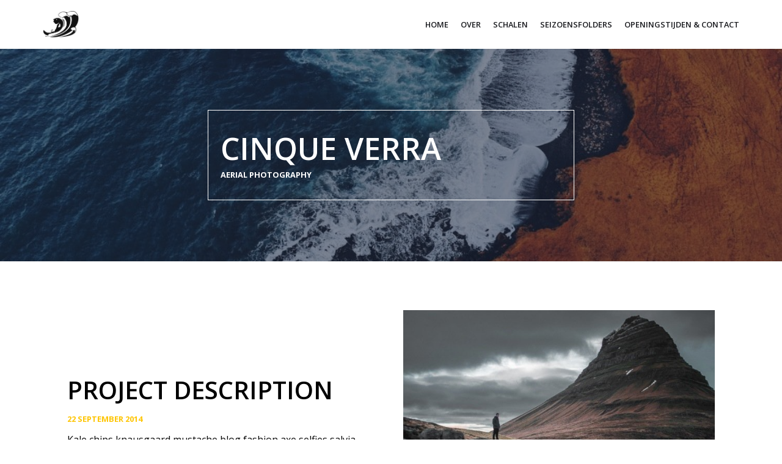

--- FILE ---
content_type: text/html; charset=UTF-8
request_url: https://www.cornedejonghouten.nl/project-details/
body_size: 10298
content:
<!DOCTYPE html><html lang="nl-NL"><head><meta charset="UTF-8"><meta name="viewport" content="width=device-width, initial-scale=1, minimum-scale=1"><link rel="profile" href="http://gmpg.org/xfn/11"><title>Project details &#8211; Visspeciaalzaak Corn&eacute; de Jong</title><link rel="stylesheet" id="siteground-optimizer-combined-css-c4176e83e4d51c393bd38de0457fc19e" href="https://www.cornedejonghouten.nl/wp-content/uploads/siteground-optimizer-assets/siteground-optimizer-combined-css-c4176e83e4d51c393bd38de0457fc19e.css" media="all" /><meta name='robots' content='max-image-preview:large' /> <style>img:is([sizes="auto" i], [sizes^="auto," i]) { contain-intrinsic-size: 3000px 1500px }</style><link rel='dns-prefetch' href='//fonts.googleapis.com' /> <style id='otter-advanced-heading-style-inline-css' type='text/css'> span.wp-block-themeisle-blocks-advanced-heading{display:block}.wp-block-themeisle-blocks-advanced-heading,.is-layout-constrained>:is(.wp-block-themeisle-blocks-advanced-heading,.wp-block-themeisle-blocks-advanced-heading:first-child),:is(h1,h2,h3,h4,h5,h6).wp-block-themeisle-blocks-advanced-heading{--padding: 0px;--padding-tablet: var(--padding);--padding-mobile: var(--padding-tablet);--margin: 0px 0px 25px 0px;--margin-tablet: var(--margin);--margin-mobile: var(--margin-tablet);--text-align: left;--text-align-tablet: var(--text-align);--text-align-mobile: var(--text-align-tablet);padding:var(--padding);margin:var(--margin);text-align:var(--text-align)}.wp-block-themeisle-blocks-advanced-heading.has-dark-bg,.is-layout-constrained>:is(.wp-block-themeisle-blocks-advanced-heading,.wp-block-themeisle-blocks-advanced-heading:first-child).has-dark-bg,:is(h1,h2,h3,h4,h5,h6).wp-block-themeisle-blocks-advanced-heading.has-dark-bg{color:#fff}@media(min-width: 600px)and (max-width: 960px){.wp-block-themeisle-blocks-advanced-heading,.is-layout-constrained>:is(.wp-block-themeisle-blocks-advanced-heading,.wp-block-themeisle-blocks-advanced-heading:first-child),:is(h1,h2,h3,h4,h5,h6).wp-block-themeisle-blocks-advanced-heading{padding:var(--padding-tablet);margin:var(--margin-tablet);text-align:var(--text-align-tablet)}}@media(max-width: 600px){.wp-block-themeisle-blocks-advanced-heading,.is-layout-constrained>:is(.wp-block-themeisle-blocks-advanced-heading,.wp-block-themeisle-blocks-advanced-heading:first-child),:is(h1,h2,h3,h4,h5,h6).wp-block-themeisle-blocks-advanced-heading{padding:var(--padding-mobile);margin:var(--margin-mobile);text-align:var(--text-align-mobile)}}.wp-block-themeisle-blocks-advanced-heading.highlight,.is-layout-constrained>:is(.wp-block-themeisle-blocks-advanced-heading,.wp-block-themeisle-blocks-advanced-heading:first-child).highlight,:is(h1,h2,h3,h4,h5,h6).wp-block-themeisle-blocks-advanced-heading.highlight{background-color:#ff0;color:#000}/*# sourceMappingURL=style.css.map */ </style> <style id='otter-button-group-style-inline-css' type='text/css'> .wp-block-themeisle-blocks-button-group{display:flex;flex-wrap:wrap}.wp-block-themeisle-blocks-button-group.collapse-desktop{flex-direction:column}.wp-block-themeisle-blocks-button-group.align-left-desktop,.wp-block-themeisle-blocks-button-group.align-left{justify-content:flex-start}.wp-block-themeisle-blocks-button-group.align-left-desktop.collapse-desktop,.wp-block-themeisle-blocks-button-group.align-left.collapse-desktop{align-items:start}.wp-block-themeisle-blocks-button-group.align-center-desktop,.wp-block-themeisle-blocks-button-group.align-center{justify-content:center}.wp-block-themeisle-blocks-button-group.align-center-desktop.collapse-desktop,.wp-block-themeisle-blocks-button-group.align-center.collapse-desktop{align-items:center}.wp-block-themeisle-blocks-button-group.align-right-desktop,.wp-block-themeisle-blocks-button-group.align-right{justify-content:flex-end}.wp-block-themeisle-blocks-button-group.align-right-desktop.collapse-desktop,.wp-block-themeisle-blocks-button-group.align-right.collapse-desktop{align-items:end}.wp-block-themeisle-blocks-button-group.align-full-desktop .wp-block-button{flex:1;margin:unset}.wp-block-themeisle-blocks-button-group.align-full-desktop .wp-block-button .wp-block-button__link{width:100%}@media(max-width: 960px){.wp-block-themeisle-blocks-button-group{flex-wrap:wrap}.wp-block-themeisle-blocks-button-group.collapse-tablet{flex-direction:column}.wp-block-themeisle-blocks-button-group.align-left-tablet{justify-content:flex-start}.wp-block-themeisle-blocks-button-group.align-left-tablet .wp-block-button{flex:unset}.wp-block-themeisle-blocks-button-group.align-left-tablet.collapse-tablet{align-items:start}.wp-block-themeisle-blocks-button-group.align-center-tablet{justify-content:center}.wp-block-themeisle-blocks-button-group.align-center-tablet .wp-block-button{flex:unset}.wp-block-themeisle-blocks-button-group.align-center-tablet.collapse-tablet{align-items:center}.wp-block-themeisle-blocks-button-group.align-right-tablet{justify-content:flex-end}.wp-block-themeisle-blocks-button-group.align-right-tablet .wp-block-button{flex:unset}.wp-block-themeisle-blocks-button-group.align-right-tablet.collapse-tablet{align-items:end}.wp-block-themeisle-blocks-button-group.align-full-tablet .wp-block-button{flex:1;margin:unset}.wp-block-themeisle-blocks-button-group.align-full-tablet .wp-block-button .wp-block-button__link{width:100%}}@media(max-width: 600px){.wp-block-themeisle-blocks-button-group{flex-wrap:wrap}.wp-block-themeisle-blocks-button-group.collapse-mobile{flex-direction:column}.wp-block-themeisle-blocks-button-group.align-left-mobile{justify-content:flex-start}.wp-block-themeisle-blocks-button-group.align-left-mobile .wp-block-button{flex:unset}.wp-block-themeisle-blocks-button-group.align-left-mobile.collapse-mobile{align-items:start}.wp-block-themeisle-blocks-button-group.align-center-mobile{justify-content:center}.wp-block-themeisle-blocks-button-group.align-center-mobile .wp-block-button{flex:unset}.wp-block-themeisle-blocks-button-group.align-center-mobile.collapse-mobile{align-items:center}.wp-block-themeisle-blocks-button-group.align-right-mobile{justify-content:flex-end}.wp-block-themeisle-blocks-button-group.align-right-mobile .wp-block-button{flex:unset}.wp-block-themeisle-blocks-button-group.align-right-mobile.collapse-mobile{align-items:end}.wp-block-themeisle-blocks-button-group.align-full-mobile .wp-block-button{flex:1;margin:unset}.wp-block-themeisle-blocks-button-group.align-full-mobile .wp-block-button .wp-block-button__link{width:100%}}.wp-block-themeisle-blocks-button-group{--padding: 15px 30px;--padding-tablet: var(--padding);--padding-mobile: var(--padding-tablet);--font-size: var( --btnfs, var(--bodyfontsize, 15px) );--spacing: 20px;gap:var(--spacing)}.wp-block-themeisle-blocks-button-group .wp-block-themeisle-blocks-button{display:flex;justify-content:center;align-items:center}.wp-block-themeisle-blocks-button-group .wp-block-themeisle-blocks-button:is(.wp-block-button) :is(div,span,a).wp-block-button__link{padding:var(--padding);font-size:var(--font-size)}@media(min-width: 600px)and (max-width: 960px){.wp-block-themeisle-blocks-button-group .wp-block-themeisle-blocks-button:is(.wp-block-button) :is(div,span,a).wp-block-button__link{padding:var(--padding-tablet)}}@media(max-width: 600px){.wp-block-themeisle-blocks-button-group .wp-block-themeisle-blocks-button:is(.wp-block-button) :is(div,span,a).wp-block-button__link{padding:var(--padding-mobile)}}.wp-block-themeisle-blocks-button-group .wp-block-themeisle-blocks-button.wp-block-button:is(.is-style-plain) :is(.wp-block-button__link,.wp-block-button__link:hover){background:rgba(0,0,0,0);color:#000;border-width:0px;padding:0px;box-shadow:unset}.wp-block-themeisle-blocks-button-group .wp-block-themeisle-blocks-button.wp-block-button:is(.is-style-outline) .wp-block-button__link{background:rgba(0,0,0,0);color:#111;border:1px solid #111}.wp-block-themeisle-blocks-button-group .wp-block-themeisle-blocks-button.wp-block-button:is(.is-style-outline) .wp-block-button__link:hover{background:#111;color:#fff}.wp-block-themeisle-blocks-button-group .wp-block-themeisle-blocks-button svg{fill:currentColor;display:inline-block;width:16px}.wp-block-themeisle-blocks-button-group .wp-block-themeisle-blocks-button svg.margin-left{margin-left:10px}.wp-block-themeisle-blocks-button-group .wp-block-themeisle-blocks-button svg.margin-right{margin-right:10px}.wp-block-themeisle-blocks-button-group .wp-block-themeisle-blocks-button svg path{transition:none}.wp-block-themeisle-blocks-button-group .wp-block-themeisle-blocks-button i.margin-left{margin-left:10px}.wp-block-themeisle-blocks-button-group .wp-block-themeisle-blocks-button i.margin-right{margin-right:10px}/*# sourceMappingURL=style.css.map */ </style> <style id='classic-theme-styles-inline-css' type='text/css'> /*! This file is auto-generated */
.wp-block-button__link{color:#fff;background-color:#32373c;border-radius:9999px;box-shadow:none;text-decoration:none;padding:calc(.667em + 2px) calc(1.333em + 2px);font-size:1.125em}.wp-block-file__button{background:#32373c;color:#fff;text-decoration:none} </style> <style id='global-styles-inline-css' type='text/css'> :root{--wp--preset--aspect-ratio--square: 1;--wp--preset--aspect-ratio--4-3: 4/3;--wp--preset--aspect-ratio--3-4: 3/4;--wp--preset--aspect-ratio--3-2: 3/2;--wp--preset--aspect-ratio--2-3: 2/3;--wp--preset--aspect-ratio--16-9: 16/9;--wp--preset--aspect-ratio--9-16: 9/16;--wp--preset--color--black: #000000;--wp--preset--color--cyan-bluish-gray: #abb8c3;--wp--preset--color--white: #ffffff;--wp--preset--color--pale-pink: #f78da7;--wp--preset--color--vivid-red: #cf2e2e;--wp--preset--color--luminous-vivid-orange: #ff6900;--wp--preset--color--luminous-vivid-amber: #fcb900;--wp--preset--color--light-green-cyan: #7bdcb5;--wp--preset--color--vivid-green-cyan: #00d084;--wp--preset--color--pale-cyan-blue: #8ed1fc;--wp--preset--color--vivid-cyan-blue: #0693e3;--wp--preset--color--vivid-purple: #9b51e0;--wp--preset--color--neve-link-color: var(--nv-primary-accent);--wp--preset--color--neve-link-hover-color: var(--nv-secondary-accent);--wp--preset--color--nv-site-bg: var(--nv-site-bg);--wp--preset--color--nv-light-bg: var(--nv-light-bg);--wp--preset--color--nv-dark-bg: var(--nv-dark-bg);--wp--preset--color--neve-text-color: var(--nv-text-color);--wp--preset--color--nv-text-dark-bg: var(--nv-text-dark-bg);--wp--preset--color--nv-c-1: var(--nv-c-1);--wp--preset--color--nv-c-2: var(--nv-c-2);--wp--preset--gradient--vivid-cyan-blue-to-vivid-purple: linear-gradient(135deg,rgba(6,147,227,1) 0%,rgb(155,81,224) 100%);--wp--preset--gradient--light-green-cyan-to-vivid-green-cyan: linear-gradient(135deg,rgb(122,220,180) 0%,rgb(0,208,130) 100%);--wp--preset--gradient--luminous-vivid-amber-to-luminous-vivid-orange: linear-gradient(135deg,rgba(252,185,0,1) 0%,rgba(255,105,0,1) 100%);--wp--preset--gradient--luminous-vivid-orange-to-vivid-red: linear-gradient(135deg,rgba(255,105,0,1) 0%,rgb(207,46,46) 100%);--wp--preset--gradient--very-light-gray-to-cyan-bluish-gray: linear-gradient(135deg,rgb(238,238,238) 0%,rgb(169,184,195) 100%);--wp--preset--gradient--cool-to-warm-spectrum: linear-gradient(135deg,rgb(74,234,220) 0%,rgb(151,120,209) 20%,rgb(207,42,186) 40%,rgb(238,44,130) 60%,rgb(251,105,98) 80%,rgb(254,248,76) 100%);--wp--preset--gradient--blush-light-purple: linear-gradient(135deg,rgb(255,206,236) 0%,rgb(152,150,240) 100%);--wp--preset--gradient--blush-bordeaux: linear-gradient(135deg,rgb(254,205,165) 0%,rgb(254,45,45) 50%,rgb(107,0,62) 100%);--wp--preset--gradient--luminous-dusk: linear-gradient(135deg,rgb(255,203,112) 0%,rgb(199,81,192) 50%,rgb(65,88,208) 100%);--wp--preset--gradient--pale-ocean: linear-gradient(135deg,rgb(255,245,203) 0%,rgb(182,227,212) 50%,rgb(51,167,181) 100%);--wp--preset--gradient--electric-grass: linear-gradient(135deg,rgb(202,248,128) 0%,rgb(113,206,126) 100%);--wp--preset--gradient--midnight: linear-gradient(135deg,rgb(2,3,129) 0%,rgb(40,116,252) 100%);--wp--preset--font-size--small: 13px;--wp--preset--font-size--medium: 20px;--wp--preset--font-size--large: 36px;--wp--preset--font-size--x-large: 42px;--wp--preset--spacing--20: 0.44rem;--wp--preset--spacing--30: 0.67rem;--wp--preset--spacing--40: 1rem;--wp--preset--spacing--50: 1.5rem;--wp--preset--spacing--60: 2.25rem;--wp--preset--spacing--70: 3.38rem;--wp--preset--spacing--80: 5.06rem;--wp--preset--shadow--natural: 6px 6px 9px rgba(0, 0, 0, 0.2);--wp--preset--shadow--deep: 12px 12px 50px rgba(0, 0, 0, 0.4);--wp--preset--shadow--sharp: 6px 6px 0px rgba(0, 0, 0, 0.2);--wp--preset--shadow--outlined: 6px 6px 0px -3px rgba(255, 255, 255, 1), 6px 6px rgba(0, 0, 0, 1);--wp--preset--shadow--crisp: 6px 6px 0px rgba(0, 0, 0, 1);}:where(.is-layout-flex){gap: 0.5em;}:where(.is-layout-grid){gap: 0.5em;}body .is-layout-flex{display: flex;}.is-layout-flex{flex-wrap: wrap;align-items: center;}.is-layout-flex > :is(*, div){margin: 0;}body .is-layout-grid{display: grid;}.is-layout-grid > :is(*, div){margin: 0;}:where(.wp-block-columns.is-layout-flex){gap: 2em;}:where(.wp-block-columns.is-layout-grid){gap: 2em;}:where(.wp-block-post-template.is-layout-flex){gap: 1.25em;}:where(.wp-block-post-template.is-layout-grid){gap: 1.25em;}.has-black-color{color: var(--wp--preset--color--black) !important;}.has-cyan-bluish-gray-color{color: var(--wp--preset--color--cyan-bluish-gray) !important;}.has-white-color{color: var(--wp--preset--color--white) !important;}.has-pale-pink-color{color: var(--wp--preset--color--pale-pink) !important;}.has-vivid-red-color{color: var(--wp--preset--color--vivid-red) !important;}.has-luminous-vivid-orange-color{color: var(--wp--preset--color--luminous-vivid-orange) !important;}.has-luminous-vivid-amber-color{color: var(--wp--preset--color--luminous-vivid-amber) !important;}.has-light-green-cyan-color{color: var(--wp--preset--color--light-green-cyan) !important;}.has-vivid-green-cyan-color{color: var(--wp--preset--color--vivid-green-cyan) !important;}.has-pale-cyan-blue-color{color: var(--wp--preset--color--pale-cyan-blue) !important;}.has-vivid-cyan-blue-color{color: var(--wp--preset--color--vivid-cyan-blue) !important;}.has-vivid-purple-color{color: var(--wp--preset--color--vivid-purple) !important;}.has-black-background-color{background-color: var(--wp--preset--color--black) !important;}.has-cyan-bluish-gray-background-color{background-color: var(--wp--preset--color--cyan-bluish-gray) !important;}.has-white-background-color{background-color: var(--wp--preset--color--white) !important;}.has-pale-pink-background-color{background-color: var(--wp--preset--color--pale-pink) !important;}.has-vivid-red-background-color{background-color: var(--wp--preset--color--vivid-red) !important;}.has-luminous-vivid-orange-background-color{background-color: var(--wp--preset--color--luminous-vivid-orange) !important;}.has-luminous-vivid-amber-background-color{background-color: var(--wp--preset--color--luminous-vivid-amber) !important;}.has-light-green-cyan-background-color{background-color: var(--wp--preset--color--light-green-cyan) !important;}.has-vivid-green-cyan-background-color{background-color: var(--wp--preset--color--vivid-green-cyan) !important;}.has-pale-cyan-blue-background-color{background-color: var(--wp--preset--color--pale-cyan-blue) !important;}.has-vivid-cyan-blue-background-color{background-color: var(--wp--preset--color--vivid-cyan-blue) !important;}.has-vivid-purple-background-color{background-color: var(--wp--preset--color--vivid-purple) !important;}.has-black-border-color{border-color: var(--wp--preset--color--black) !important;}.has-cyan-bluish-gray-border-color{border-color: var(--wp--preset--color--cyan-bluish-gray) !important;}.has-white-border-color{border-color: var(--wp--preset--color--white) !important;}.has-pale-pink-border-color{border-color: var(--wp--preset--color--pale-pink) !important;}.has-vivid-red-border-color{border-color: var(--wp--preset--color--vivid-red) !important;}.has-luminous-vivid-orange-border-color{border-color: var(--wp--preset--color--luminous-vivid-orange) !important;}.has-luminous-vivid-amber-border-color{border-color: var(--wp--preset--color--luminous-vivid-amber) !important;}.has-light-green-cyan-border-color{border-color: var(--wp--preset--color--light-green-cyan) !important;}.has-vivid-green-cyan-border-color{border-color: var(--wp--preset--color--vivid-green-cyan) !important;}.has-pale-cyan-blue-border-color{border-color: var(--wp--preset--color--pale-cyan-blue) !important;}.has-vivid-cyan-blue-border-color{border-color: var(--wp--preset--color--vivid-cyan-blue) !important;}.has-vivid-purple-border-color{border-color: var(--wp--preset--color--vivid-purple) !important;}.has-vivid-cyan-blue-to-vivid-purple-gradient-background{background: var(--wp--preset--gradient--vivid-cyan-blue-to-vivid-purple) !important;}.has-light-green-cyan-to-vivid-green-cyan-gradient-background{background: var(--wp--preset--gradient--light-green-cyan-to-vivid-green-cyan) !important;}.has-luminous-vivid-amber-to-luminous-vivid-orange-gradient-background{background: var(--wp--preset--gradient--luminous-vivid-amber-to-luminous-vivid-orange) !important;}.has-luminous-vivid-orange-to-vivid-red-gradient-background{background: var(--wp--preset--gradient--luminous-vivid-orange-to-vivid-red) !important;}.has-very-light-gray-to-cyan-bluish-gray-gradient-background{background: var(--wp--preset--gradient--very-light-gray-to-cyan-bluish-gray) !important;}.has-cool-to-warm-spectrum-gradient-background{background: var(--wp--preset--gradient--cool-to-warm-spectrum) !important;}.has-blush-light-purple-gradient-background{background: var(--wp--preset--gradient--blush-light-purple) !important;}.has-blush-bordeaux-gradient-background{background: var(--wp--preset--gradient--blush-bordeaux) !important;}.has-luminous-dusk-gradient-background{background: var(--wp--preset--gradient--luminous-dusk) !important;}.has-pale-ocean-gradient-background{background: var(--wp--preset--gradient--pale-ocean) !important;}.has-electric-grass-gradient-background{background: var(--wp--preset--gradient--electric-grass) !important;}.has-midnight-gradient-background{background: var(--wp--preset--gradient--midnight) !important;}.has-small-font-size{font-size: var(--wp--preset--font-size--small) !important;}.has-medium-font-size{font-size: var(--wp--preset--font-size--medium) !important;}.has-large-font-size{font-size: var(--wp--preset--font-size--large) !important;}.has-x-large-font-size{font-size: var(--wp--preset--font-size--x-large) !important;}
:where(.wp-block-post-template.is-layout-flex){gap: 1.25em;}:where(.wp-block-post-template.is-layout-grid){gap: 1.25em;}
:where(.wp-block-columns.is-layout-flex){gap: 2em;}:where(.wp-block-columns.is-layout-grid){gap: 2em;}
:root :where(.wp-block-pullquote){font-size: 1.5em;line-height: 1.6;} </style> <style id='neve-style-inline-css' type='text/css'> .nv-meta-list li.meta:not(:last-child):after { content:"/" }.nv-meta-list .no-mobile{
 display:none;
 }.nv-meta-list li.last::after{
 content: ""!important;
 }@media (min-width: 769px) {
 .nv-meta-list .no-mobile {
 display: inline-block;
 }
 .nv-meta-list li.last:not(:last-child)::after {
 content: "/" !important;
 }
 }
 .container{ max-width: 748px; } .single-post-container .alignfull > [class*="__inner-container"], .single-post-container .alignwide > [class*="__inner-container"]{ max-width:718px } .button.button-primary, button, input[type=button], .btn, input[type="submit"], /* Buttons in navigation */ ul[id^="nv-primary-navigation"] li.button.button-primary > a, .menu li.button.button-primary > a, .wp-block-button.is-style-primary .wp-block-button__link, .wc-block-grid .wp-block-button .wp-block-button__link, form input[type="submit"], form button[type="submit"]{ background-color: #fcaf3b;color: #000000;border-radius:0px 0px 0px 0px;border:none;border-width:1px 1px 1px 1px; } .button.button-primary:hover, ul[id^="nv-primary-navigation"] li.button.button-primary > a:hover, .menu li.button.button-primary > a:hover, .wp-block-button.is-style-primary .wp-block-button__link:hover, .wc-block-grid .wp-block-button .wp-block-button__link:hover, form input[type="submit"]:hover, form button[type="submit"]:hover{ background-color: #0366d6;color: #ffffff; } .button.button-secondary:not(.secondary-default), .wp-block-button.is-style-secondary .wp-block-button__link{ background-color: #2b2b2b;color: #ffffff;border-radius:0px 0px 0px 0px;border:1px solid;border-width:1px 1px 1px 1px; } .button.button-secondary.secondary-default{ background-color: #2b2b2b;color: #ffffff;border-radius:0px 0px 0px 0px;border:1px solid;border-width:1px 1px 1px 1px; } .button.button-secondary:not(.secondary-default):hover, .wp-block-button.is-style-secondary .wp-block-button__link:hover{ background-color: rgba(0,0,0,0);color: #676767; } .button.button-secondary.secondary-default:hover{ background-color: rgba(0,0,0,0);color: #676767; } .button.button-primary, .wp-block-button.is-style-primary .wp-block-button__link, .wc-block-grid .wp-block-button .wp-block-button__link, form input[type="submit"], form button[type="submit"]{ padding:12px 24px 12px 24px; } .button.button-secondary:not(.secondary-default), .wp-block-button.is-style-secondary .wp-block-button__link{ padding:12px 24px 12px 24px; } body, .site-title{ font-size: 15px; line-height: 1.6em; letter-spacing: 0px; font-weight: 400; text-transform: none; font-family: Open Sans, var(--nv-fallback-ff); } h1, .single h1.entry-title{ font-size: 45px; line-height: 1.3em; letter-spacing: 0px; font-weight: 600; text-transform: uppercase; font-family: Open Sans, var(--nv-fallback-ff); } h2{ font-size: 35px; line-height: 1.3em; letter-spacing: 0px; font-weight: 600; text-transform: uppercase; font-family: Open Sans, var(--nv-fallback-ff); } h3, .woocommerce-checkout h3{ font-size: 28px; line-height: 28px; letter-spacing: 0px; font-weight: 600; text-transform: uppercase; font-family: Open Sans, var(--nv-fallback-ff); } h4{ font-size: 0.8em; line-height: 1.3em; letter-spacing: 0px; font-weight: 700; text-transform: uppercase; font-family: Open Sans, var(--nv-fallback-ff); } h5{ font-size: 20px; line-height: 1.3em; letter-spacing: 0px; font-weight: 600; text-transform: uppercase; font-family: Open Sans, var(--nv-fallback-ff); } h6{ font-size: 16px; line-height: 1.3em; letter-spacing: 0px; font-weight: 600; text-transform: uppercase; font-family: Open Sans, var(--nv-fallback-ff); } form input:read-write, form textarea, form select, form select option, form.wp-block-search input.wp-block-search__input, .widget select{ color: var(--nv-text-color); font-family: Open Sans, var(--nv-fallback-ff); } form.search-form input:read-write{ padding-right:45px !important; font-family: Open Sans, var(--nv-fallback-ff); } .global-styled{ --bgcolor: var(--nv-site-bg); } .header-top-inner,.header-top-inner a:not(.button),.header-top-inner .navbar-toggle{ color: var(--nv-text-color); } .header-top-inner .nv-icon svg,.header-top-inner .nv-contact-list svg{ fill: var(--nv-text-color); } .header-top-inner .icon-bar{ background-color: var(--nv-text-color); } .hfg_header .header-top-inner .nav-ul .sub-menu{ background-color: #f0f0f0; } .hfg_header .header-top-inner{ background-color: #f0f0f0; } .header-main-inner,.header-main-inner a:not(.button),.header-main-inner .navbar-toggle{ color: var(--nv-text-color); } .header-main-inner .nv-icon svg,.header-main-inner .nv-contact-list svg{ fill: var(--nv-text-color); } .header-main-inner .icon-bar{ background-color: var(--nv-text-color); } .hfg_header .header-main-inner .nav-ul .sub-menu{ background-color: #ffffff; } .hfg_header .header-main-inner{ background-color: #ffffff; } .header-bottom-inner,.header-bottom-inner a:not(.button),.header-bottom-inner .navbar-toggle{ color: var(--nv-text-color); } .header-bottom-inner .nv-icon svg,.header-bottom-inner .nv-contact-list svg{ fill: var(--nv-text-color); } .header-bottom-inner .icon-bar{ background-color: var(--nv-text-color); } .hfg_header .header-bottom-inner .nav-ul .sub-menu{ background-color: #ffffff; } .hfg_header .header-bottom-inner{ background-color: #ffffff; } .header-menu-sidebar-bg{ --justify: flex-start; --textalign: left;--flexg: 1; } .header-menu-sidebar .header-menu-sidebar-bg,.header-menu-sidebar .header-menu-sidebar-bg a:not(.button),.header-menu-sidebar .header-menu-sidebar-bg .navbar-toggle{ color: var(--nv-text-color); } .header-menu-sidebar .header-menu-sidebar-bg .nv-icon svg,.header-menu-sidebar .header-menu-sidebar-bg .nv-contact-list svg{ fill: var(--nv-text-color); } .header-menu-sidebar .header-menu-sidebar-bg .icon-bar{ background-color: var(--nv-text-color); } .hfg_header .header-menu-sidebar .header-menu-sidebar-bg .nav-ul .sub-menu{ background-color: #ffffff; } .hfg_header .header-menu-sidebar .header-menu-sidebar-bg{ background-color: #ffffff; } .header-menu-sidebar{ width: 360px; } .builder-item--logo .site-logo img{ max-width: 56px; } .builder-item--logo .site-logo{ padding:10px 0px 10px 0px; } .builder-item--logo{ margin:0px 0px 0px 0px; } .builder-item--nav-icon .navbar-toggle, .header-menu-sidebar .close-sidebar-panel .navbar-toggle{ border-radius:3px;border:1px solid;border-width:1px; } .builder-item--nav-icon .navbar-toggle{ padding:10px 15px 10px 15px; } .builder-item--nav-icon{ margin:0px 0px 0px 0px; } .builder-item--primary-menu .nav-menu-primary > .nav-ul li:not(.woocommerce-mini-cart-item) > a,.builder-item--primary-menu .nav-menu-primary > .nav-ul .has-caret > a,.builder-item--primary-menu .nav-menu-primary > .nav-ul .neve-mm-heading span,.builder-item--primary-menu .nav-menu-primary > .nav-ul .has-caret{ color: #18191d; } .builder-item--primary-menu .nav-menu-primary > .nav-ul li:not(.woocommerce-mini-cart-item) > a:after,.builder-item--primary-menu .nav-menu-primary > .nav-ul li > .has-caret > a:after{ background-color: #fec503; } .builder-item--primary-menu .nav-menu-primary > .nav-ul li:not(.woocommerce-mini-cart-item):hover > a,.builder-item--primary-menu .nav-menu-primary > .nav-ul li:hover > .has-caret > a,.builder-item--primary-menu .nav-menu-primary > .nav-ul li:hover > .has-caret{ color: #fec503; } .builder-item--primary-menu .nav-menu-primary > .nav-ul li:hover > .has-caret svg{ fill: #fec503; } .builder-item--primary-menu .nav-menu-primary > .nav-ul li.current-menu-item > a,.builder-item--primary-menu .nav-menu-primary > .nav-ul li.current_page_item > a,.builder-item--primary-menu .nav-menu-primary > .nav-ul li.current_page_item > .has-caret > a{ color: #fec503; } .builder-item--primary-menu .nav-menu-primary > .nav-ul li.current-menu-item > .has-caret svg{ fill: #fec503; } .builder-item--primary-menu .nav-ul > li:not(:last-of-type){ margin-right:20px; } .builder-item--primary-menu .style-full-height .nav-ul li:not(.menu-item-nav-search):not(.menu-item-nav-cart):hover > a:after{ width: calc(100% + 20px); } .builder-item--primary-menu .nav-ul li a, .builder-item--primary-menu .neve-mm-heading span{ min-height: 25px; } .builder-item--primary-menu{ font-size: 1em; line-height: 1.6em; letter-spacing: 0px; font-weight: 600; text-transform: uppercase;padding:0px 0px 0px 0px;margin:0px 0px 0px 0px; } .builder-item--primary-menu svg{ width: 1em;height: 1em; } .footer-top-inner .row{ grid-template-columns:1fr 1fr 1fr; --valign: flex-start; } .footer-top-inner{ background-color: #ffffff; } .footer-top-inner,.footer-top-inner a:not(.button),.footer-top-inner .navbar-toggle{ color: var(--nv-text-color); } .footer-top-inner .nv-icon svg,.footer-top-inner .nv-contact-list svg{ fill: var(--nv-text-color); } .footer-top-inner .icon-bar{ background-color: var(--nv-text-color); } .footer-top-inner .nav-ul .sub-menu{ background-color: #ffffff; } .footer-main-inner .row{ grid-template-columns:1fr 1fr 1fr; --valign: flex-start; } .footer-main-inner{ background-color: var(--nv-site-bg); } .footer-main-inner,.footer-main-inner a:not(.button),.footer-main-inner .navbar-toggle{ color: var(--nv-text-color); } .footer-main-inner .nv-icon svg,.footer-main-inner .nv-contact-list svg{ fill: var(--nv-text-color); } .footer-main-inner .icon-bar{ background-color: var(--nv-text-color); } .footer-main-inner .nav-ul .sub-menu{ background-color: var(--nv-site-bg); } .footer-bottom-inner .row{ grid-template-columns:1fr 1fr; --valign: flex-start; } .footer-bottom-inner{ background-color: #000000; } .footer-bottom-inner,.footer-bottom-inner a:not(.button),.footer-bottom-inner .navbar-toggle{ color: var(--nv-text-color); } .footer-bottom-inner .nv-icon svg,.footer-bottom-inner .nv-contact-list svg{ fill: var(--nv-text-color); } .footer-bottom-inner .icon-bar{ background-color: var(--nv-text-color); } .footer-bottom-inner .nav-ul .sub-menu{ background-color: #000000; } @media(min-width: 576px){ .container{ max-width: 992px; } .single-post-container .alignfull > [class*="__inner-container"], .single-post-container .alignwide > [class*="__inner-container"]{ max-width:962px } .button.button-primary, .wp-block-button.is-style-primary .wp-block-button__link, .wc-block-grid .wp-block-button .wp-block-button__link, form input[type="submit"], form button[type="submit"]{ padding:12px 24px 12px 24px; } .button.button-secondary:not(.secondary-default), .wp-block-button.is-style-secondary .wp-block-button__link{ padding:12px 24px 12px 24px; } body, .site-title{ font-size: 16px; line-height: 1.6em; letter-spacing: 0px; } h1, .single h1.entry-title{ font-size: 50px; line-height: 1.3em; letter-spacing: 0px; } h2{ font-size: 40px; line-height: 1.3em; letter-spacing: 0px; } h3, .woocommerce-checkout h3{ font-size: 28px; line-height: 1.3em; letter-spacing: 0px; } h4{ font-size: 24px; line-height: 1.3em; letter-spacing: 0px; } h5{ font-size: 20px; line-height: 1.3em; letter-spacing: 0px; } h6{ font-size: 16px; line-height: 1.3em; letter-spacing: 0px; } .header-menu-sidebar-bg{ --justify: flex-start; --textalign: left;--flexg: 1; } .header-menu-sidebar{ width: 360px; } .builder-item--logo .site-logo img{ max-width: 60px; } .builder-item--logo .site-logo{ padding:10px 0px 10px 0px; } .builder-item--logo{ margin:0px 0px 0px 0px; } .builder-item--nav-icon .navbar-toggle{ padding:10px 15px 10px 15px; } .builder-item--nav-icon{ margin:0px 0px 0px 0px; } .builder-item--primary-menu .nav-ul > li:not(:last-of-type){ margin-right:20px; } .builder-item--primary-menu .style-full-height .nav-ul li:not(.menu-item-nav-search):not(.menu-item-nav-cart):hover > a:after{ width: calc(100% + 20px); } .builder-item--primary-menu .nav-ul li a, .builder-item--primary-menu .neve-mm-heading span{ min-height: 25px; } .builder-item--primary-menu{ font-size: 1em; line-height: 1.6em; letter-spacing: 0px;padding:0px 0px 0px 0px;margin:0px 0px 0px 0px; } .builder-item--primary-menu svg{ width: 1em;height: 1em; } }@media(min-width: 960px){ .container{ max-width: 1170px; } body:not(.single):not(.archive):not(.blog):not(.search):not(.error404) .neve-main > .container .col, body.post-type-archive-course .neve-main > .container .col, body.post-type-archive-llms_membership .neve-main > .container .col{ max-width: 100%; } body:not(.single):not(.archive):not(.blog):not(.search):not(.error404) .nv-sidebar-wrap, body.post-type-archive-course .nv-sidebar-wrap, body.post-type-archive-llms_membership .nv-sidebar-wrap{ max-width: 0%; } .neve-main > .archive-container .nv-index-posts.col{ max-width: 100%; } .neve-main > .archive-container .nv-sidebar-wrap{ max-width: 0%; } .neve-main > .single-post-container .nv-single-post-wrap.col{ max-width: 70%; } .single-post-container .alignfull > [class*="__inner-container"], .single-post-container .alignwide > [class*="__inner-container"]{ max-width:789px } .container-fluid.single-post-container .alignfull > [class*="__inner-container"], .container-fluid.single-post-container .alignwide > [class*="__inner-container"]{ max-width:calc(70% + 15px) } .neve-main > .single-post-container .nv-sidebar-wrap{ max-width: 30%; } .button.button-primary, .wp-block-button.is-style-primary .wp-block-button__link, .wc-block-grid .wp-block-button .wp-block-button__link, form input[type="submit"], form button[type="submit"]{ padding:12px 24px 12px 24px; } .button.button-secondary:not(.secondary-default), .wp-block-button.is-style-secondary .wp-block-button__link{ padding:12px 24px 12px 24px; } body, .site-title{ font-size: 16px; line-height: 27px; letter-spacing: 0px; } h1, .single h1.entry-title{ font-size: 50px; line-height: 1.3em; letter-spacing: 0px; } h2{ font-size: 40px; line-height: 1.3em; letter-spacing: 0px; } h3, .woocommerce-checkout h3{ font-size: 28px; line-height: 1.3em; letter-spacing: 0px; } h4{ font-size: 0.8em; line-height: 1.3em; letter-spacing: 0px; } h5{ font-size: 20px; line-height: 1.3em; letter-spacing: 0px; } h6{ font-size: 16px; line-height: 1.3em; letter-spacing: 0px; } .header-menu-sidebar-bg{ --justify: flex-start; --textalign: left;--flexg: 1; } .header-menu-sidebar{ width: 360px; } .builder-item--logo .site-logo img{ max-width: 60px; } .builder-item--logo .site-logo{ padding:10px 0px 10px 0px; } .builder-item--logo{ margin:0px 0px 0px 0px; } .builder-item--nav-icon .navbar-toggle{ padding:10px 15px 10px 15px; } .builder-item--nav-icon{ margin:0px 0px 0px 0px; } .builder-item--primary-menu .nav-ul > li:not(:last-of-type){ margin-right:20px; } .builder-item--primary-menu .style-full-height .nav-ul li:not(.menu-item-nav-search):not(.menu-item-nav-cart) > a:after{ left:-10px;right:-10px } .builder-item--primary-menu .style-full-height .nav-ul li:not(.menu-item-nav-search):not(.menu-item-nav-cart):hover > a:after{ width: calc(100% + 20px); } .builder-item--primary-menu .nav-ul li a, .builder-item--primary-menu .neve-mm-heading span{ min-height: 25px; } .builder-item--primary-menu{ font-size: 0.8em; line-height: 1.6em; letter-spacing: 0px;padding:0px 0px 0px 0px;margin:0px 0px 0px 0px; } .builder-item--primary-menu svg{ width: 0.8em;height: 0.8em; } }.nv-content-wrap .elementor a:not(.button):not(.wp-block-file__button){ text-decoration: none; }:root{--nv-primary-accent:#fec503;--nv-secondary-accent:#efb900;--nv-site-bg:#ffffff;--nv-light-bg:#ededed;--nv-dark-bg:#14171c;--nv-text-color:#000000;--nv-text-dark-bg:#ffffff;--nv-c-1:#77b978;--nv-c-2:#f37262;--nv-fallback-ff:Arial, Helvetica, sans-serif;}
:root{--e-global-color-nvprimaryaccent:#fec503;--e-global-color-nvsecondaryaccent:#efb900;--e-global-color-nvsitebg:#ffffff;--e-global-color-nvlightbg:#ededed;--e-global-color-nvdarkbg:#14171c;--e-global-color-nvtextcolor:#000000;--e-global-color-nvtextdarkbg:#ffffff;--e-global-color-nvc1:#77b978;--e-global-color-nvc2:#f37262;}
 #content.neve-main .container .alignfull > [class*="__inner-container"],#content.neve-main .alignwide > [class*="__inner-container"]{ max-width: 718px; } @media(min-width: 576px){ #content.neve-main .container .alignfull > [class*="__inner-container"],#content.neve-main .alignwide > [class*="__inner-container"]{ max-width: 962px; } } @media(min-width: 960px) { #content.neve-main .container .alignfull > [class*="__inner-container"],#content.neve-main .container .alignwide > [class*="__inner-container"]{ max-width: 1140px; } #content.neve-main > .container > .row > .col{ max-width: 100%; } body:not(.neve-off-canvas) #content.neve-main > .container > .row > .nv-sidebar-wrap, body:not(.neve-off-canvas) #content.neve-main > .container > .row > .nv-sidebar-wrap.shop-sidebar { max-width: 0%; } } </style><link rel='stylesheet' id='otter-google-fonts-114-css' href='https://fonts.googleapis.com/css2?family=Open+Sans:wght@700&#038;display=swap' type='text/css' media='all' /><link rel='stylesheet' id='neve-google-font-open-sans-css' href='//fonts.googleapis.com/css?family=Open+Sans%3A400%2C600%2C700&#038;display=swap&#038;ver=3.3.6' type='text/css' media='all' /><link rel="https://api.w.org/" href="https://www.cornedejonghouten.nl/wp-json/" /><link rel="alternate" title="JSON" type="application/json" href="https://www.cornedejonghouten.nl/wp-json/wp/v2/pages/114" /><link rel="EditURI" type="application/rsd+xml" title="RSD" href="https://www.cornedejonghouten.nl/xmlrpc.php?rsd" /><link rel="canonical" href="https://www.cornedejonghouten.nl/project-details/" /><link rel='shortlink' href='https://www.cornedejonghouten.nl/?p=114' /><link rel="alternate" title="oEmbed (JSON)" type="application/json+oembed" href="https://www.cornedejonghouten.nl/wp-json/oembed/1.0/embed?url=https%3A%2F%2Fwww.cornedejonghouten.nl%2Fproject-details%2F" /><link rel="alternate" title="oEmbed (XML)" type="text/xml+oembed" href="https://www.cornedejonghouten.nl/wp-json/oembed/1.0/embed?url=https%3A%2F%2Fwww.cornedejonghouten.nl%2Fproject-details%2F&#038;format=xml" /><meta name="generator" content="Elementor 3.13.4; features: e_dom_optimization, e_optimized_assets_loading, e_optimized_css_loading, a11y_improvements, additional_custom_breakpoints; settings: css_print_method-external, google_font-enabled, font_display-auto"> <style type="text/css">.recentcomments a{display:inline !important;padding:0 !important;margin:0 !important;}</style><meta name="generator" content="Powered by WPBakery Page Builder - drag and drop page builder for WordPress."/><link rel="icon" href="https://www.cornedejonghouten.nl/wp-content/uploads/2021/12/Corne_de_Jong-150x150.png" sizes="32x32" /><link rel="icon" href="https://www.cornedejonghouten.nl/wp-content/uploads/2021/12/Corne_de_Jong.png" sizes="192x192" /><link rel="apple-touch-icon" href="https://www.cornedejonghouten.nl/wp-content/uploads/2021/12/Corne_de_Jong.png" /><meta name="msapplication-TileImage" content="https://www.cornedejonghouten.nl/wp-content/uploads/2021/12/Corne_de_Jong.png" /> <style type="text/css" id="wp-custom-css"> /* Contact form */
div.wpforms-container-full .wpforms-form input[type=text],
div.wpforms-container-full .wpforms-form input[type=email]{
 padding: 25px 15px;
 background-color: #f7f7f7;
 font-family: Arial;
 font-size: 14px;
 border-color:#f7f7f7;
 border-radius:0px;
}
div.wpforms-container-full .wpforms-form textarea.wpforms-field-medium{
 padding: 15px;
 background-color:#f7f7f7;
 font-family: Arial;
 font-size: 14px;
 border-color:#f7f7f7;
 border-radius:0px;
}
div.wpforms-container-full .wpforms-form .wpforms-field-label{
 font-family:"Open Sans";
 font-size:0.8em;
 font-weight:700;
 color:#ffffff;
 text-transform:uppercase;
 margin-bottom:20px;
}
div.wpforms-container-full .wpforms-form .wpforms-required-label{
 color:#ffffff;
}
/* Contact form - Button */
div.wpforms-container-full .wpforms-form button[type=submit] {
 background-color:#000000;
 font-family:"Open Sans";
 font-size:0.8em;
 color: #ffffff;
 text-transform: uppercase;
 padding: 20px 40px;
 font-weight:600;
 border: 1px solid #ffffff;
 border-radius:3px;
}
div.wpforms-container-full .wpforms-form button[type=submit]:hover {
 background-color:#fec503;
 border: 1px solid #fec503;
} </style> <noscript><style> .wpb_animate_when_almost_visible { opacity: 1; }</style></noscript></head><body  class="page-template page-template-page-templates page-template-template-pagebuilder-full-width page-template-page-templatestemplate-pagebuilder-full-width-php page page-id-114 wp-custom-logo the7-core-ver-2.5.7.1  nv-sidebar-full-width menu_sidebar_slide_left wpb-js-composer js-comp-ver-6.7.0 vc_responsive elementor-default elementor-kit-158 nv-template" id="neve_body"  ><div class="wrapper"><header class="header"  > <a class="neve-skip-link show-on-focus" href="#content" > Meteen naar de inhoud </a><div id="header-grid"  class="hfg_header site-header"><nav class="header--row header-main hide-on-mobile hide-on-tablet layout-full-contained nv-navbar header--row"
 data-row-id="main" data-show-on="desktop"><div
 class="header--row-inner header-main-inner"><div class="container"><div
 class="row row--wrapper"
 data-section="hfg_header_layout_main" ><div class="hfg-slot left"><div class="builder-item desktop-left"><div class="item--inner builder-item--logo"
 data-section="title_tagline"
 data-item-id="logo"><div class="site-logo"> <a class="brand" href="https://www.cornedejonghouten.nl/" title="Visspeciaalzaak Corn&eacute; de Jong"
 aria-label="Visspeciaalzaak Corn&eacute; de Jong"><img width="993" height="722" src="https://www.cornedejonghouten.nl/wp-content/uploads/2021/12/Corne_de_Jong.png" class="neve-site-logo skip-lazy" alt="" data-variant="logo" decoding="async" fetchpriority="high" srcset="https://www.cornedejonghouten.nl/wp-content/uploads/2021/12/Corne_de_Jong.png 993w, https://www.cornedejonghouten.nl/wp-content/uploads/2021/12/Corne_de_Jong-300x218.png 300w, https://www.cornedejonghouten.nl/wp-content/uploads/2021/12/Corne_de_Jong-768x558.png 768w" sizes="(max-width: 993px) 100vw, 993px" /></a></div></div></div></div><div class="hfg-slot right"><div class="builder-item has-nav desktop-right"><div class="item--inner builder-item--primary-menu has_menu"
 data-section="header_menu_primary"
 data-item-id="primary-menu"><div class="nv-nav-wrap"><div role="navigation" class="style-border-bottom nav-menu-primary"
 aria-label="Primair menu"><ul id="nv-primary-navigation-main" class="primary-menu-ul nav-ul"><li id="menu-item-87" class="menu-item menu-item-type-post_type menu-item-object-page menu-item-home menu-item-87"><a href="https://www.cornedejonghouten.nl/">Home</a></li><li id="menu-item-273" class="menu-item menu-item-type-custom menu-item-object-custom menu-item-273"><a href="#Over">Over</a></li><li id="menu-item-274" class="menu-item menu-item-type-custom menu-item-object-custom menu-item-274"><a href="#Schalen">Schalen</a></li><li id="menu-item-299" class="menu-item menu-item-type-custom menu-item-object-custom menu-item-299"><a href="#Seizoensfolders">Seizoensfolders</a></li><li id="menu-item-275" class="menu-item menu-item-type-custom menu-item-object-custom menu-item-275"><a href="#Contact">Openingstijden &#038; contact</a></li></ul></div></div></div></div></div></div></div></div></nav><nav class="header--row header-main hide-on-desktop layout-full-contained nv-navbar header--row"
 data-row-id="main" data-show-on="mobile"><div
 class="header--row-inner header-main-inner"><div class="container"><div
 class="row row--wrapper"
 data-section="hfg_header_layout_main" ><div class="hfg-slot left"><div class="builder-item tablet-left mobile-left"><div class="item--inner builder-item--logo"
 data-section="title_tagline"
 data-item-id="logo"><div class="site-logo"> <a class="brand" href="https://www.cornedejonghouten.nl/" title="Visspeciaalzaak Corn&eacute; de Jong"
 aria-label="Visspeciaalzaak Corn&eacute; de Jong"><img width="993" height="722" src="https://www.cornedejonghouten.nl/wp-content/uploads/2021/12/Corne_de_Jong.png" class="neve-site-logo skip-lazy" alt="" data-variant="logo" decoding="async" srcset="https://www.cornedejonghouten.nl/wp-content/uploads/2021/12/Corne_de_Jong.png 993w, https://www.cornedejonghouten.nl/wp-content/uploads/2021/12/Corne_de_Jong-300x218.png 300w, https://www.cornedejonghouten.nl/wp-content/uploads/2021/12/Corne_de_Jong-768x558.png 768w" sizes="(max-width: 993px) 100vw, 993px" /></a></div></div></div></div><div class="hfg-slot right"><div class="builder-item tablet-left mobile-left"><div class="item--inner builder-item--nav-icon"
 data-section="header_menu_icon"
 data-item-id="nav-icon"><div class="menu-mobile-toggle item-button navbar-toggle-wrapper"> <button type="button" class=" navbar-toggle"
 value="Navigatie Menu"
 aria-label="Navigatie Menu "> <span class="bars"> <span class="icon-bar"></span> <span class="icon-bar"></span> <span class="icon-bar"></span> </span> <span class="screen-reader-text">Navigatie Menu</span> </button></div> <!--.navbar-toggle-wrapper--></div></div></div></div></div></div></nav><div
 id="header-menu-sidebar" class="header-menu-sidebar menu-sidebar-panel slide_left"
 data-row-id="sidebar"><div id="header-menu-sidebar-bg" class="header-menu-sidebar-bg"><div class="close-sidebar-panel navbar-toggle-wrapper"> <button type="button" class="hamburger is-active  navbar-toggle active" 					value="Navigatie Menu"
 aria-label="Navigatie Menu "> <span class="bars"> <span class="icon-bar"></span> <span class="icon-bar"></span> <span class="icon-bar"></span> </span> <span class="screen-reader-text"> Navigatie Menu </span> </button></div><div id="header-menu-sidebar-inner" class="header-menu-sidebar-inner "><div class="builder-item has-nav desktop-right tablet-right mobile-right"><div class="item--inner builder-item--primary-menu has_menu"
 data-section="header_menu_primary"
 data-item-id="primary-menu"><div class="nv-nav-wrap"><div role="navigation" class="style-border-bottom nav-menu-primary"
 aria-label="Primair menu"><ul id="nv-primary-navigation-sidebar" class="primary-menu-ul nav-ul"><li class="menu-item menu-item-type-post_type menu-item-object-page menu-item-home menu-item-87"><a href="https://www.cornedejonghouten.nl/">Home</a></li><li class="menu-item menu-item-type-custom menu-item-object-custom menu-item-273"><a href="#Over">Over</a></li><li class="menu-item menu-item-type-custom menu-item-object-custom menu-item-274"><a href="#Schalen">Schalen</a></li><li class="menu-item menu-item-type-custom menu-item-object-custom menu-item-299"><a href="#Seizoensfolders">Seizoensfolders</a></li><li class="menu-item menu-item-type-custom menu-item-object-custom menu-item-275"><a href="#Contact">Openingstijden &#038; contact</a></li></ul></div></div></div></div></div></div></div><div class="header-menu-sidebar-overlay hfg-ov"></div></div></header><main id="content" class="neve-main"><div class="wp-block-themeisle-blocks-advanced-columns has-1-columns has-desktop-equal-layout has-tablet-equal-layout has-mobile-equal-layout has-default-gap has-vertical-unset" id="wp-block-themeisle-blocks-advanced-columns-92602cea"><div class="wp-block-themeisle-blocks-advanced-columns-overlay"></div><div class="innerblocks-wrap"><div class="wp-block-themeisle-blocks-advanced-column" id="wp-block-themeisle-blocks-advanced-column-3364f2f6"><h1 id="wp-block-themeisle-blocks-advanced-heading-5892d9f0" class="wp-block-themeisle-blocks-advanced-heading wp-block-themeisle-blocks-advanced-heading-5892d9f0"> CINQUE VERRA</h1><h4 id="wp-block-themeisle-blocks-advanced-heading-a4dc3cea" class="wp-block-themeisle-blocks-advanced-heading wp-block-themeisle-blocks-advanced-heading-a4dc3cea"> <strong>AERIAL PHOTOGRAPHY</strong></h4></div></div></div><div class="wp-block-themeisle-blocks-advanced-columns has-2-columns has-desktop-equal-layout has-tablet-equal-layout has-mobile-collapsedRows-layout has-default-gap has-vertical-center" id="wp-block-themeisle-blocks-advanced-columns-1c61dfb2"><div class="wp-block-themeisle-blocks-advanced-columns-overlay"></div><div class="innerblocks-wrap"><div class="wp-block-themeisle-blocks-advanced-column" id="wp-block-themeisle-blocks-advanced-column-5a78c112"><h2 id="wp-block-themeisle-blocks-advanced-heading-67882ac2" class="wp-block-themeisle-blocks-advanced-heading wp-block-themeisle-blocks-advanced-heading-67882ac2">PROJECT DESCRIPTION</h2><h4 id="wp-block-themeisle-blocks-advanced-heading-bc384e5c" class="wp-block-themeisle-blocks-advanced-heading wp-block-themeisle-blocks-advanced-heading-bc384e5c"> <strong>22 SEPTEMBER 2014</strong></h4><p>Kale chips knausgaard mustache blog fashion axe selfies salvia. Gluten-free post-ironic deep v typewriter. Cloud bread flannel poke, flexitarian vinyl iPhone church-key shaman williamsburg kitsch beard.&nbsp;</p><div style="height:20px" aria-hidden="true" class="wp-block-spacer"></div><div id="wp-block-themeisle-blocks-button-group-36b4e5f8" class="wp-block-themeisle-blocks-button-group wp-block-buttons align-left"><div id="wp-block-themeisle-blocks-button-37e7f01b" class="wp-block-themeisle-blocks-button wp-block-button"><a href="" target="_self" rel="noopener noreferrer" class="wp-block-button__link"><span> Show all projects </span></a></div></div></div><div class="wp-block-themeisle-blocks-advanced-column" id="wp-block-themeisle-blocks-advanced-column-0b9b860a"><figure class="wp-block-image size-large"><img decoding="async" src="[data-uri]" data-src="https://www.cornedejonghouten.nl/wp-content/uploads/2019/08/neve-rokophoto-1.jpg" alt="" class="wp-image-65 lazyload"/><noscript><img decoding="async" width="600" height="600" src="https://www.cornedejonghouten.nl/wp-content/uploads/2019/08/neve-rokophoto-1.jpg" alt="" class="wp-image-65 lazyload" srcset="https://www.cornedejonghouten.nl/wp-content/uploads/2019/08/neve-rokophoto-1.jpg 600w, https://www.cornedejonghouten.nl/wp-content/uploads/2019/08/neve-rokophoto-1-300x300.jpg 300w, https://www.cornedejonghouten.nl/wp-content/uploads/2019/08/neve-rokophoto-1-150x150.jpg 150w" sizes="(max-width: 600px) 100vw, 600px" /></noscript></figure></div></div></div><div class="wp-block-themeisle-blocks-advanced-columns has-3-columns has-desktop-equal-layout has-tablet-equal-layout has-mobile-collapsedRows-layout has-narrow-gap has-vertical-unset" id="wp-block-themeisle-blocks-advanced-columns-ecdd3c1e"><div class="wp-block-themeisle-blocks-advanced-columns-overlay"></div><div class="innerblocks-wrap"><div class="wp-block-themeisle-blocks-advanced-column" id="wp-block-themeisle-blocks-advanced-column-6138ce10"><figure class="wp-block-image size-large"><img decoding="async" src="[data-uri]" data-src="https://www.cornedejonghouten.nl/wp-content/uploads/2019/08/neve-rokophoto-6.png" alt="" class="wp-image-55 lazyload"/><noscript><img decoding="async" width="600" height="600" src="https://www.cornedejonghouten.nl/wp-content/uploads/2019/08/neve-rokophoto-6.png" alt="" class="wp-image-55 lazyload" srcset="https://www.cornedejonghouten.nl/wp-content/uploads/2019/08/neve-rokophoto-6.png 600w, https://www.cornedejonghouten.nl/wp-content/uploads/2019/08/neve-rokophoto-6-300x300.png 300w, https://www.cornedejonghouten.nl/wp-content/uploads/2019/08/neve-rokophoto-6-150x150.png 150w" sizes="(max-width: 600px) 100vw, 600px" /></noscript></figure></div><div class="wp-block-themeisle-blocks-advanced-column" id="wp-block-themeisle-blocks-advanced-column-18d94194"><figure class="wp-block-image size-large"><img decoding="async" src="[data-uri]" data-src="https://www.cornedejonghouten.nl/wp-content/uploads/2019/08/neve-rokophoto-5.png" alt="" class="wp-image-54 lazyload"/><noscript><img decoding="async" width="600" height="600" src="https://www.cornedejonghouten.nl/wp-content/uploads/2019/08/neve-rokophoto-5.png" alt="" class="wp-image-54 lazyload" srcset="https://www.cornedejonghouten.nl/wp-content/uploads/2019/08/neve-rokophoto-5.png 600w, https://www.cornedejonghouten.nl/wp-content/uploads/2019/08/neve-rokophoto-5-300x300.png 300w, https://www.cornedejonghouten.nl/wp-content/uploads/2019/08/neve-rokophoto-5-150x150.png 150w" sizes="(max-width: 600px) 100vw, 600px" /></noscript></figure></div><div class="wp-block-themeisle-blocks-advanced-column" id="wp-block-themeisle-blocks-advanced-column-521e7c6d"><figure class="wp-block-image size-large"><img decoding="async" src="[data-uri]" data-src="https://www.cornedejonghouten.nl/wp-content/uploads/2019/08/neve-rokophoto-4.png" alt="" class="wp-image-53 lazyload"/><noscript><img decoding="async" width="600" height="600" src="https://www.cornedejonghouten.nl/wp-content/uploads/2019/08/neve-rokophoto-4.png" alt="" class="wp-image-53 lazyload" srcset="https://www.cornedejonghouten.nl/wp-content/uploads/2019/08/neve-rokophoto-4.png 600w, https://www.cornedejonghouten.nl/wp-content/uploads/2019/08/neve-rokophoto-4-300x300.png 300w, https://www.cornedejonghouten.nl/wp-content/uploads/2019/08/neve-rokophoto-4-150x150.png 150w" sizes="(max-width: 600px) 100vw, 600px" /></noscript></figure></div></div></div><div class="wp-block-themeisle-blocks-advanced-columns has-3-columns has-desktop-equal-layout has-tablet-equal-layout has-mobile-collapsedRows-layout has-narrow-gap has-vertical-unset" id="wp-block-themeisle-blocks-advanced-columns-6d707a47"><div class="wp-block-themeisle-blocks-advanced-columns-overlay"></div><div class="innerblocks-wrap"><div class="wp-block-themeisle-blocks-advanced-column" id="wp-block-themeisle-blocks-advanced-column-afebbd9f"><figure class="wp-block-image size-large"><img decoding="async" src="[data-uri]" data-src="https://www.cornedejonghouten.nl/wp-content/uploads/2019/08/neve-rokophoto-3.png" alt="" class="wp-image-52 lazyload"/><noscript><img decoding="async" width="600" height="600" src="https://www.cornedejonghouten.nl/wp-content/uploads/2019/08/neve-rokophoto-3.png" alt="" class="wp-image-52 lazyload" srcset="https://www.cornedejonghouten.nl/wp-content/uploads/2019/08/neve-rokophoto-3.png 600w, https://www.cornedejonghouten.nl/wp-content/uploads/2019/08/neve-rokophoto-3-300x300.png 300w, https://www.cornedejonghouten.nl/wp-content/uploads/2019/08/neve-rokophoto-3-150x150.png 150w" sizes="(max-width: 600px) 100vw, 600px" /></noscript></figure></div><div class="wp-block-themeisle-blocks-advanced-column" id="wp-block-themeisle-blocks-advanced-column-9a137159"><figure class="wp-block-image size-large"><img decoding="async" src="[data-uri]" data-src="https://www.cornedejonghouten.nl/wp-content/uploads/2019/08/neve-rokophoto-2.png" alt="" class="wp-image-51 lazyload"/><noscript><img decoding="async" width="600" height="600" src="https://www.cornedejonghouten.nl/wp-content/uploads/2019/08/neve-rokophoto-2.png" alt="" class="wp-image-51 lazyload" srcset="https://www.cornedejonghouten.nl/wp-content/uploads/2019/08/neve-rokophoto-2.png 600w, https://www.cornedejonghouten.nl/wp-content/uploads/2019/08/neve-rokophoto-2-300x300.png 300w, https://www.cornedejonghouten.nl/wp-content/uploads/2019/08/neve-rokophoto-2-150x150.png 150w" sizes="(max-width: 600px) 100vw, 600px" /></noscript></figure></div><div class="wp-block-themeisle-blocks-advanced-column" id="wp-block-themeisle-blocks-advanced-column-22c6b7dc"><figure class="wp-block-image size-large"><img decoding="async" src="[data-uri]" data-src="https://www.cornedejonghouten.nl/wp-content/uploads/2019/08/neve-rokophoto-1.png" alt="" class="wp-image-50 lazyload"/><noscript><img decoding="async" width="600" height="600" src="https://www.cornedejonghouten.nl/wp-content/uploads/2019/08/neve-rokophoto-1.png" alt="" class="wp-image-50 lazyload" srcset="https://www.cornedejonghouten.nl/wp-content/uploads/2019/08/neve-rokophoto-1.png 600w, https://www.cornedejonghouten.nl/wp-content/uploads/2019/08/neve-rokophoto-1-300x300.png 300w, https://www.cornedejonghouten.nl/wp-content/uploads/2019/08/neve-rokophoto-1-150x150.png 150w" sizes="(max-width: 600px) 100vw, 600px" /></noscript></figure></div></div></div></main><!--/.neve-main--><footer class="site-footer" id="site-footer"  ><div class="hfg_footer"><div class="footer--row footer-bottom layout-full-contained"
 id="cb-row--footer-bottom"
 data-row-id="bottom" data-show-on="desktop"><div
 class="footer--row-inner footer-bottom-inner footer-content-wrap"><div class="container"><div
 class="hfg-grid nv-footer-content hfg-grid-bottom row--wrapper row "
 data-section="hfg_footer_layout_bottom" ><div class="hfg-slot left"><div class="builder-item"><div class="item--inner"><div class="component-wrap"><div><p><a href="https://themeisle.com/themes/neve/" rel="nofollow">Neve</a> | Mogelijk gemaakt door <a href="http://wordpress.org" rel="nofollow">WordPress</a></p></div></div></div></div></div><div class="hfg-slot c-left"></div></div></div></div></div></div></footer></div><!--/.wrapper--> <style type="text/css" media="all"> #wp-block-themeisle-blocks-advanced-columns-92602cea{padding-top:80px;padding-bottom:80px;padding-left:20px;padding-right:20px;margin-top:0;margin-bottom:0;--columns-width:600px;justify-content:center;min-height:auto;--background:url(https://www.cornedejonghouten.nl/wp-content/uploads/2019/08/neve-rokophoto-5.jpg) repeat scroll 50% 50%/cover}#wp-block-themeisle-blocks-advanced-columns-92602cea>.wp-block-themeisle-blocks-advanced-columns-overlay{background:#121f38;opacity:.5;mix-blend-mode:normal}@media (max-width:600px){#wp-block-themeisle-blocks-advanced-columns-92602cea{padding-top:20px;padding-bottom:20px}}#wp-block-themeisle-blocks-advanced-column-3364f2f6{padding-top:40px;padding-bottom:20px;padding-left:20px;padding-right:20px;margin-top:20px;margin-bottom:20px;margin-left:0;margin-right:0;border-width:1px;border-style:solid;border-color:#fff}#wp-block-themeisle-blocks-advanced-column-3364f2f6>.wp-block-themeisle-blocks-advanced-column-overlay{opacity:.5;mix-blend-mode:normal}@media (min-width:960px){#wp-block-themeisle-blocks-advanced-column-3364f2f6{flex-basis:100%}}@media (max-width:600px){#wp-block-themeisle-blocks-advanced-column-3364f2f6{padding-bottom:20px}}#wp-block-themeisle-blocks-advanced-heading-5892d9f0{color:#fff;line-height:45px;font-size:50px;--text-align:center}#wp-block-themeisle-blocks-advanced-heading-a4dc3cea{color:#fff;--text-align:center}#wp-block-themeisle-blocks-advanced-columns-1c61dfb2{padding-top:20px;padding-bottom:0;padding-left:20px;padding-right:20px;margin-top:20px;margin-bottom:20px;--columns-width:1100px;justify-content:center;min-height:auto}#wp-block-themeisle-blocks-advanced-columns-1c61dfb2>.wp-block-themeisle-blocks-advanced-columns-overlay{opacity:.5;mix-blend-mode:normal}@media (max-width:600px){#wp-block-themeisle-blocks-advanced-columns-1c61dfb2{padding-top:0;padding-bottom:0}}#wp-block-themeisle-blocks-advanced-column-5a78c112{padding-top:20px;padding-bottom:20px;padding-left:20px;padding-right:20px;margin-top:20px;margin-bottom:20px;margin-left:0;margin-right:0}#wp-block-themeisle-blocks-advanced-column-5a78c112>.wp-block-themeisle-blocks-advanced-column-overlay{opacity:.5;mix-blend-mode:normal}@media (min-width:960px){#wp-block-themeisle-blocks-advanced-column-5a78c112{flex-basis:50%}}@media (max-width:600px){#wp-block-themeisle-blocks-advanced-column-5a78c112{padding-top:20px;padding-bottom:20px}}#wp-block-themeisle-blocks-advanced-heading-bc384e5c{color:#fec503}#wp-block-themeisle-blocks-button-group-36b4e5f8{--font-size:18px}#wp-block-themeisle-blocks-button-group-36b4e5f8 .wp-block-themeisle-blocks-button .wp-block-button__link{padding-top:20px;padding-bottom:20px;padding-left:40px;padding-right:40px;font-family:Open Sans;font-weight:700;text-transform:none;font-style:normal}#wp-block-themeisle-blocks-button-group-36b4e5f8 .wp-block-themeisle-blocks-button .wp-block-button__link svg{width:18px}#wp-block-themeisle-blocks-button-37e7f01b .wp-block-button__link{border-width:0;border-style:solid;border-radius:0}#wp-block-themeisle-blocks-button-37e7f01b .wp-block-button__link:not(:hover){color:#fff;background:#000;border-color:#000}#wp-block-themeisle-blocks-button-37e7f01b .wp-block-button__link:hover{color:#000;background:#fec503;border-color:#fec503}#wp-block-themeisle-blocks-advanced-column-0b9b860a{padding-top:20px;padding-bottom:20px;padding-left:20px;padding-right:20px;margin-top:20px;margin-bottom:20px;margin-left:0;margin-right:0}#wp-block-themeisle-blocks-advanced-column-0b9b860a>.wp-block-themeisle-blocks-advanced-column-overlay{opacity:.5;mix-blend-mode:normal}@media (min-width:960px){#wp-block-themeisle-blocks-advanced-column-0b9b860a{flex-basis:50%}}@media (max-width:600px){#wp-block-themeisle-blocks-advanced-column-0b9b860a{padding-top:0;padding-bottom:0}}#wp-block-themeisle-blocks-advanced-columns-ecdd3c1e{padding-top:40px;padding-bottom:0;padding-left:20px;padding-right:20px;margin-top:0;margin-bottom:0;--columns-width:1070px;justify-content:center;min-height:auto;--background:#000}#wp-block-themeisle-blocks-advanced-columns-ecdd3c1e>.wp-block-themeisle-blocks-advanced-columns-overlay{opacity:.5;mix-blend-mode:normal}@media (max-width:600px){#wp-block-themeisle-blocks-advanced-columns-ecdd3c1e{padding-top:0;padding-bottom:0}}#wp-block-themeisle-blocks-advanced-column-6138ce10{padding-top:20px;padding-bottom:0;padding-left:5px;padding-right:5px;margin-top:20px;margin-bottom:0;margin-left:0;margin-right:0}#wp-block-themeisle-blocks-advanced-column-6138ce10>.wp-block-themeisle-blocks-advanced-column-overlay{opacity:.5;mix-blend-mode:normal}@media (min-width:960px){#wp-block-themeisle-blocks-advanced-column-6138ce10{flex-basis:33.33%}}@media (max-width:600px){#wp-block-themeisle-blocks-advanced-column-6138ce10{padding-bottom:0}}#wp-block-themeisle-blocks-advanced-column-18d94194{padding-top:20px;padding-bottom:0;padding-left:5px;padding-right:5px;margin-top:20px;margin-bottom:0;margin-left:0;margin-right:0}#wp-block-themeisle-blocks-advanced-column-18d94194>.wp-block-themeisle-blocks-advanced-column-overlay{opacity:.5;mix-blend-mode:normal}@media (min-width:960px){#wp-block-themeisle-blocks-advanced-column-18d94194{flex-basis:33.33%}}@media (max-width:600px){#wp-block-themeisle-blocks-advanced-column-18d94194{padding-top:0;padding-bottom:0}}#wp-block-themeisle-blocks-advanced-column-521e7c6d{padding-top:20px;padding-bottom:0;padding-left:5px;padding-right:5px;margin-top:20px;margin-bottom:0;margin-left:0;margin-right:0}#wp-block-themeisle-blocks-advanced-column-521e7c6d>.wp-block-themeisle-blocks-advanced-column-overlay{opacity:.5;mix-blend-mode:normal}@media (min-width:960px){#wp-block-themeisle-blocks-advanced-column-521e7c6d{flex-basis:33.33%}}@media (max-width:600px){#wp-block-themeisle-blocks-advanced-column-521e7c6d{padding-top:0;padding-bottom:0}}#wp-block-themeisle-blocks-advanced-columns-6d707a47{padding-top:0;padding-bottom:20px;padding-left:20px;padding-right:20px;margin-top:0;margin-bottom:0;--columns-width:1070px;justify-content:center;min-height:auto;--background:#000}#wp-block-themeisle-blocks-advanced-columns-6d707a47>.wp-block-themeisle-blocks-advanced-columns-overlay{opacity:.5;mix-blend-mode:normal}#wp-block-themeisle-blocks-advanced-column-afebbd9f{padding-top:0;padding-bottom:20px;padding-left:5px;padding-right:5px;margin-top:0;margin-bottom:20px;margin-left:0;margin-right:0}#wp-block-themeisle-blocks-advanced-column-afebbd9f>.wp-block-themeisle-blocks-advanced-column-overlay{opacity:.5;mix-blend-mode:normal}@media (min-width:960px){#wp-block-themeisle-blocks-advanced-column-afebbd9f{flex-basis:33.33%}}@media (max-width:600px){#wp-block-themeisle-blocks-advanced-column-afebbd9f{padding-top:0;padding-bottom:0}}#wp-block-themeisle-blocks-advanced-column-9a137159{padding-top:0;padding-bottom:20px;padding-left:5px;padding-right:5px;margin-top:0;margin-bottom:20px;margin-left:0;margin-right:0}#wp-block-themeisle-blocks-advanced-column-9a137159>.wp-block-themeisle-blocks-advanced-column-overlay{opacity:.5;mix-blend-mode:normal}@media (min-width:960px){#wp-block-themeisle-blocks-advanced-column-9a137159{flex-basis:33.33%}}@media (max-width:600px){#wp-block-themeisle-blocks-advanced-column-9a137159{padding-top:0;padding-bottom:0}}#wp-block-themeisle-blocks-advanced-column-22c6b7dc{padding-top:0;padding-bottom:20px;padding-left:5px;padding-right:5px;margin-top:0;margin-bottom:20px;margin-left:0;margin-right:0}#wp-block-themeisle-blocks-advanced-column-22c6b7dc>.wp-block-themeisle-blocks-advanced-column-overlay{opacity:.5;mix-blend-mode:normal}@media (min-width:960px){#wp-block-themeisle-blocks-advanced-column-22c6b7dc{flex-basis:33.33%}} </style> <script defer type="text/javascript" src="https://www.cornedejonghouten.nl/wp-content/uploads/siteground-optimizer-assets/swv.min.js?ver=5.7.7" id="swv-js"></script> <script type="text/javascript" id="contact-form-7-js-extra"> /* <![CDATA[ */
var wpcf7 = {"api":{"root":"https:\/\/www.cornedejonghouten.nl\/wp-json\/","namespace":"contact-form-7\/v1"}};
/* ]]> */ </script> <script defer type="text/javascript" src="https://www.cornedejonghouten.nl/wp-content/uploads/siteground-optimizer-assets/contact-form-7.min.js?ver=5.7.7" id="contact-form-7-js"></script> <script defer type="text/javascript" src="https://www.cornedejonghouten.nl/wp-content/plugins/sg-cachepress/assets/js/lazysizes.min.js?ver=7.7.0" id="siteground-optimizer-lazy-sizes-js-js"></script> <script type="text/javascript" id="neve-script-js-extra"> /* <![CDATA[ */
var NeveProperties = {"ajaxurl":"https:\/\/www.cornedejonghouten.nl\/wp-admin\/admin-ajax.php","nonce":"af3488751b","isRTL":"","isCustomize":""};
/* ]]> */ </script> <script defer type="text/javascript" src="https://www.cornedejonghouten.nl/wp-content/uploads/siteground-optimizer-assets/neve-script.min.js?ver=3.3.6" id="neve-script-js" async></script> <script defer type="text/javascript" id="neve-script-js-after"> /* <![CDATA[ */
 var html = document.documentElement;
 var theme = html.getAttribute('data-neve-theme') || 'light';
 var variants = {"logo":{"light":{"src":"https:\/\/www.cornedejonghouten.nl\/wp-content\/uploads\/2021\/12\/Corne_de_Jong.png","srcset":"https:\/\/www.cornedejonghouten.nl\/wp-content\/uploads\/2021\/12\/Corne_de_Jong.png 993w, https:\/\/www.cornedejonghouten.nl\/wp-content\/uploads\/2021\/12\/Corne_de_Jong-300x218.png 300w, https:\/\/www.cornedejonghouten.nl\/wp-content\/uploads\/2021\/12\/Corne_de_Jong-768x558.png 768w","sizes":"(max-width: 993px) 100vw, 993px"},"dark":{"src":"https:\/\/www.cornedejonghouten.nl\/wp-content\/uploads\/2021\/12\/Corne_de_Jong.png","srcset":"https:\/\/www.cornedejonghouten.nl\/wp-content\/uploads\/2021\/12\/Corne_de_Jong.png 993w, https:\/\/www.cornedejonghouten.nl\/wp-content\/uploads\/2021\/12\/Corne_de_Jong-300x218.png 300w, https:\/\/www.cornedejonghouten.nl\/wp-content\/uploads\/2021\/12\/Corne_de_Jong-768x558.png 768w","sizes":"(max-width: 993px) 100vw, 993px"},"same":true}};
 function setCurrentTheme( theme ) {
 var pictures = document.getElementsByClassName( 'neve-site-logo' );
 for(var i = 0; i<pictures.length; i++) {
 var picture = pictures.item(i);
 if( ! picture ) {
 continue;
 };
 var fileExt = picture.src.slice((Math.max(0, picture.src.lastIndexOf(".")) || Infinity) + 1);
 if ( fileExt === 'svg' ) {
 picture.removeAttribute('width');
 picture.removeAttribute('height');
 picture.style = 'width: var(--maxwidth)';
 }
 var compId = picture.getAttribute('data-variant');
 if ( compId && variants[compId] ) {
 var isConditional = variants[compId]['same'];
 if ( theme === 'light' || isConditional || variants[compId]['dark']['src'] === false ) {
 picture.src = variants[compId]['light']['src'];
 picture.srcset = variants[compId]['light']['srcset'] || '';
 picture.sizes = variants[compId]['light']['sizes'];
 continue;
 };
 picture.src = variants[compId]['dark']['src'];
 picture.srcset = variants[compId]['dark']['srcset'] || '';
 picture.sizes = variants[compId]['dark']['sizes'];
 };
 };
 };
 var observer = new MutationObserver(function(mutations) {
 mutations.forEach(function(mutation) {
 if (mutation.type == 'attributes') {
 theme = html.getAttribute('data-neve-theme');
 setCurrentTheme(theme);
 };
 });
 });
 observer.observe(html, {
 attributes: true
 });
/* ]]> */ </script></body></html>